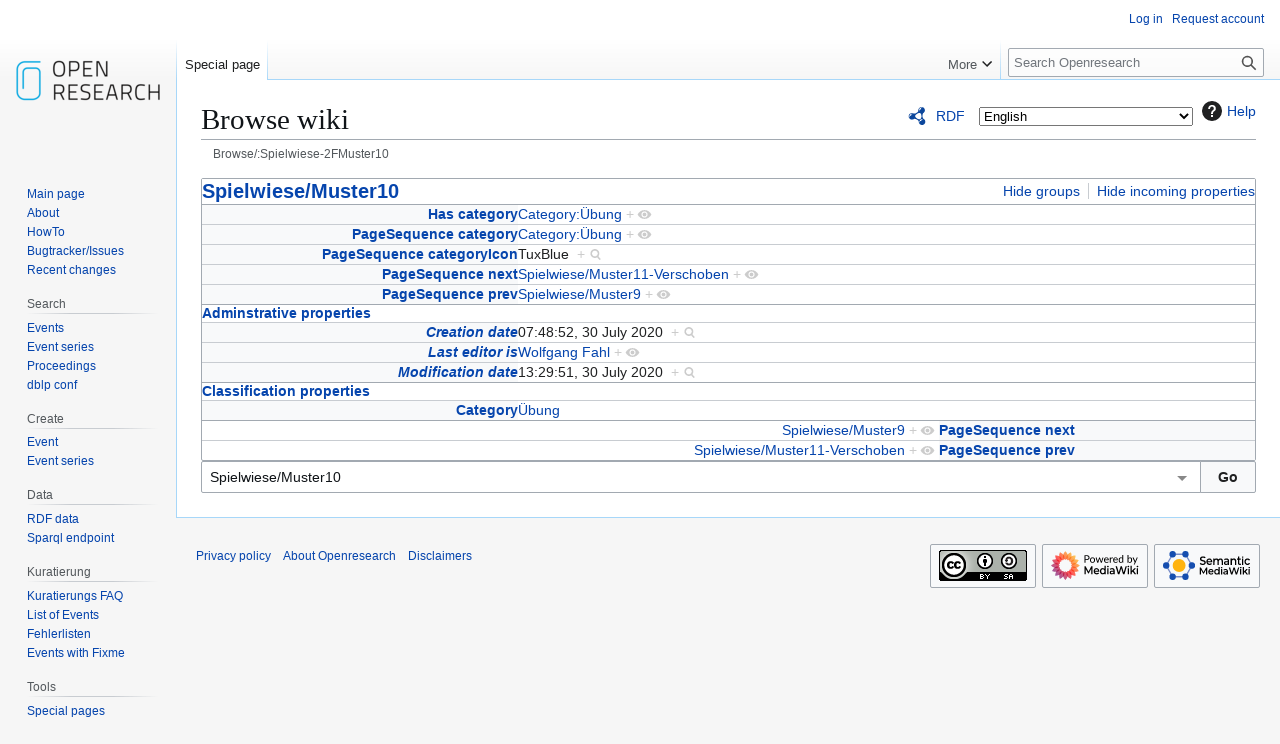

--- FILE ---
content_type: text/html; charset=UTF-8
request_url: https://www.openresearch.org/wiki/Special:Browse/:Spielwiese-2FMuster10
body_size: 13155
content:
<!DOCTYPE html>
<html class="client-nojs" lang="en" dir="ltr">
<head>
<meta charset="UTF-8">
<title>Spielwiese/Muster10</title>
<script>(function(){var className="client-js";var cookie=document.cookie.match(/(?:^|; )openresearchmwclientpreferences=([^;]+)/);if(cookie){cookie[1].split('%2C').forEach(function(pref){className=className.replace(new RegExp('(^| )'+pref.replace(/-clientpref-\w+$|[^\w-]+/g,'')+'-clientpref-\\w+( |$)'),'$1'+pref+'$2');});}document.documentElement.className=className;}());RLCONF={"wgBreakFrames":false,"wgSeparatorTransformTable":["",""],"wgDigitTransformTable":["",""],"wgDefaultDateFormat":"dmy","wgMonthNames":["","January","February","March","April","May","June","July","August","September","October","November","December"],"wgRequestId":"800d20eb301de4f5c32ab0f1","wgCanonicalNamespace":"Special","wgCanonicalSpecialPageName":"Browse","wgNamespaceNumber":-1,"wgPageName":"Special:Browse/:Spielwiese-2FMuster10","wgTitle":"Browse/:Spielwiese-2FMuster10","wgCurRevisionId":0,"wgRevisionId":0,"wgArticleId":0,"wgIsArticle":false,"wgIsRedirect":false,"wgAction":"view","wgUserName":null,"wgUserGroups":["*"],"wgCategories":[],"wgPageViewLanguage":"en","wgPageContentLanguage":"en","wgPageContentModel":"wikitext","wgRelevantPageName":"Special:Browse/:Spielwiese-2FMuster10","wgRelevantArticleId":0,"wgIsProbablyEditable":false,"wgRelevantPageIsProbablyEditable":false,"wgPageFormsTargetName":null,"wgPageFormsAutocompleteValues":[],"wgPageFormsAutocompleteOnAllChars":false,"wgPageFormsFieldProperties":[],"wgPageFormsCargoFields":[],"wgPageFormsDependentFields":[],"wgPageFormsCalendarValues":[],"wgPageFormsCalendarParams":[],"wgPageFormsCalendarHTML":null,"wgPageFormsGridValues":[],"wgPageFormsGridParams":[],"wgPageFormsContLangYes":null,"wgPageFormsContLangNo":null,"wgPageFormsContLangMonths":[],"wgPageFormsHeightForMinimizingInstances":800,"wgPageFormsDelayReload":false,"wgPageFormsShowOnSelect":[],"wgPageFormsScriptPath":"/mediawiki/extensions/PageForms","edgValues":[],"wgPageFormsEDSettings":null,"wgAmericanDates":false,"srfFilteredConfig":null,"egMapsScriptPath":"/mediawiki/extensions/Maps/","egMapsDebugJS":false,"egMapsAvailableServices":["leaflet","googlemaps3"],"egMapsLeafletLayersApiKeys":{"MapBox":"","MapQuestOpen":"","Thunderforest":"","GeoportailFrance":""}};
RLSTATE={"site.styles":"ready","user.styles":"ready","user":"ready","user.options":"loading","mediawiki.ui":"ready","mediawiki.ui.button":"ready","mediawiki.ui.input":"ready","ext.smw.factbox.styles":"ready","ext.smw.browse.styles":"ready","mediawiki.codex.messagebox.styles":"ready","mediawiki.helplink":"ready","skins.vector.styles.legacy":"ready","ext.srf.styles":"ready"};RLPAGEMODULES=["ext.smw.browse","ext.smw.tooltip","site","mediawiki.page.ready","skins.vector.legacy.js","ext.languageSelector","ext.smw.purge"];</script>
<script>(RLQ=window.RLQ||[]).push(function(){mw.loader.impl(function(){return["user.options@12s5i",function($,jQuery,require,module){mw.user.tokens.set({"patrolToken":"+\\","watchToken":"+\\","csrfToken":"+\\"});
}];});});</script>
<link rel="stylesheet" href="/mediawiki/load.php?lang=en&amp;modules=ext.smw.browse.styles%7Cext.smw.factbox.styles%7Cext.srf.styles%7Cmediawiki.codex.messagebox.styles%7Cmediawiki.helplink%2Cui%7Cmediawiki.ui.button%2Cinput%7Cskins.vector.styles.legacy&amp;only=styles&amp;skin=vector">
<script async="" src="/mediawiki/load.php?lang=en&amp;modules=startup&amp;only=scripts&amp;raw=1&amp;skin=vector"></script>
<meta name="ResourceLoaderDynamicStyles" content="">
<link rel="stylesheet" href="/mediawiki/load.php?lang=en&amp;modules=site.styles&amp;only=styles&amp;skin=vector">
<meta name="generator" content="MediaWiki 1.43.6">
<meta name="robots" content="noindex,nofollow,max-image-preview:standard">
<meta name="format-detection" content="telephone=no">
<meta name="viewport" content="width=1120">
<link rel="search" type="application/opensearchdescription+xml" href="/mediawiki/rest.php/v1/search" title="Openresearch (en)">
<link rel="EditURI" type="application/rsd+xml" href="https://www.openresearch.org/mediawiki/api.php?action=rsd">
<link rel="license" href="https://creativecommons.org/licenses/by-sa/2.0/de/">
<link rel="alternate" type="application/atom+xml" title="Openresearch Atom feed" href="/mediawiki/index.php?title=Special:RecentChanges&amp;feed=atom">
</head>
<body class="skin-vector-legacy mediawiki ltr sitedir-ltr mw-hide-empty-elt ns--1 ns-special mw-special-Browse page-Special_Browse_Spielwiese-2FMuster10 rootpage-Special_Browse_Spielwiese-2FMuster10 skin-vector action-view"><div id="mw-page-base" class="noprint"></div>
<div id="mw-head-base" class="noprint"></div>
<div id="content" class="mw-body" role="main">
	<a id="top"></a>
	<div id="siteNotice"></div>
	<div class="mw-indicators">
	<div id="mw-indicator-browse" class="mw-indicator"><div class="smw-page-indicator-rdflink"><a href="/mediawiki/index.php?title=Special:ExportRDF/Spielwiese/Muster10&amp;syntax=rdf">RDF</a></div></div>
	<div id="mw-indicator-languageselector" class="mw-indicator"><span id="languageselector-box-1" class="languageselector " style=""><form name="languageselector-form-1" id="languageselector-form-1" method="get" action="/mediawiki/index.php" style="display:inline;"><input type="hidden" value="Special:Browse/:Spielwiese-2FMuster10" name="title"><select name="setlang" id="languageselector-select-1" style=""><option value="aae">Arbërisht</option><option value="ab">аԥсшәа</option><option value="abs">bahasa ambon</option><option value="ace">Acèh</option><option value="acf">Kwéyòl Sent Lisi</option><option value="acm">عراقي</option><option value="ady">адыгабзэ</option><option value="ady-cyrl">адыгабзэ</option><option value="aeb">تونسي / Tûnsî</option><option value="aeb-arab">تونسي</option><option value="aeb-latn">Tûnsî</option><option value="af">Afrikaans</option><option value="aln">Gegë</option><option value="alt">алтай тил</option><option value="am">አማርኛ</option><option value="ami">Pangcah</option><option value="an">aragonés</option><option value="ang">Ænglisc</option><option value="ann">Obolo</option><option value="anp">अंगिका</option><option value="apc">شامي</option><option value="ar">العربية</option><option value="arc">ܐܪܡܝܐ</option><option value="arn">mapudungun</option><option value="arq">جازايرية</option><option value="ary">الدارجة</option><option value="arz">مصرى</option><option value="as">অসমীয়া</option><option value="ase">American sign language</option><option value="ast">asturianu</option><option value="atj">Atikamekw</option><option value="av">авар</option><option value="avk">Kotava</option><option value="awa">अवधी</option><option value="ay">Aymar aru</option><option value="az">azərbaycanca</option><option value="azb">تۆرکجه</option><option value="ba">башҡортса</option><option value="ban">Basa Bali</option><option value="ban-bali">ᬩᬲᬩᬮᬶ</option><option value="bar">Boarisch</option><option value="bbc">Batak Toba</option><option value="bbc-latn">Batak Toba</option><option value="bcc">جهلسری بلوچی</option><option value="bci">wawle</option><option value="bcl">Bikol Central</option><option value="bdr">Bajau Sama</option><option value="be">беларуская</option><option value="be-tarask">беларуская (тарашкевіца)</option><option value="bew">Betawi</option><option value="bg">български</option><option value="bgc">हरियाणवी</option><option value="bgn">روچ کپتین بلوچی</option><option value="bh">भोजपुरी</option><option value="bho">भोजपुरी</option><option value="bi">Bislama</option><option value="bjn">Banjar</option><option value="blk">ပအိုဝ်ႏဘာႏသာႏ</option><option value="bm">bamanankan</option><option value="bn">বাংলা</option><option value="bo">བོད་ཡིག</option><option value="bpy">বিষ্ণুপ্রিয়া মণিপুরী</option><option value="bqi">بختیاری</option><option value="br">brezhoneg</option><option value="brh">Bráhuí</option><option value="bs">bosanski</option><option value="btm">Batak Mandailing</option><option value="bto">Iriga Bicolano</option><option value="bug">Basa Ugi</option><option value="bxr">буряад</option><option value="ca">català</option><option value="cbk-zam">Chavacano de Zamboanga</option><option value="ccp">𑄌𑄋𑄴𑄟𑄳𑄦</option><option value="cdo">閩東語 / Mìng-dĕ̤ng-ngṳ̄</option><option value="ce">нохчийн</option><option value="ceb">Cebuano</option><option value="ch">Chamoru</option><option value="chn">chinuk wawa</option><option value="chr">ᏣᎳᎩ</option><option value="chy">Tsetsêhestâhese</option><option value="ckb">کوردی</option><option value="co">corsu</option><option value="cps">Capiceño</option><option value="cpx">莆仙語 / Pó-sing-gṳ̂</option><option value="cpx-hans">莆仙语（简体）</option><option value="cpx-hant">莆仙語（繁體）</option><option value="cr">Nēhiyawēwin / ᓀᐦᐃᔭᐍᐏᐣ</option><option value="crh">qırımtatarca</option><option value="crh-cyrl">къырымтатарджа (Кирилл)</option><option value="crh-latn">qırımtatarca (Latin)</option><option value="crh-ro">tatarşa</option><option value="cs">čeština</option><option value="csb">kaszëbsczi</option><option value="cu">словѣньскъ / ⰔⰎⰑⰂⰡⰐⰠⰔⰍⰟ</option><option value="cv">чӑвашла</option><option value="cy">Cymraeg</option><option value="da">dansk</option><option value="dag">dagbanli</option><option value="de">Deutsch</option><option value="de-at">Österreichisches Deutsch</option><option value="de-ch">Schweizer Hochdeutsch</option><option value="de-formal">Deutsch (Sie-Form)</option><option value="dga">Dagaare</option><option value="din">Thuɔŋjäŋ</option><option value="diq">Zazaki</option><option value="dsb">dolnoserbski</option><option value="dtp">Kadazandusun</option><option value="dty">डोटेली</option><option value="dua">Duálá</option><option value="dv">ދިވެހިބަސް</option><option value="dz">ཇོང་ཁ</option><option value="ee">eʋegbe</option><option value="efi">Efịk</option><option value="egl">emiliàn e rumagnòl</option><option value="el">Ελληνικά</option><option value="eml">emiliàn e rumagnòl</option><option value="en" selected="">English</option><option value="en-ca">Canadian English</option><option value="en-gb">British English</option><option value="eo">Esperanto</option><option value="es">español</option><option value="es-formal">español (formal)</option><option value="et">eesti</option><option value="eu">euskara</option><option value="ext">estremeñu</option><option value="fa">فارسی</option><option value="fat">mfantse</option><option value="ff">Fulfulde</option><option value="fi">suomi</option><option value="fit">meänkieli</option><option value="fj">Na Vosa Vakaviti</option><option value="fo">føroyskt</option><option value="fon">fɔ̀ngbè</option><option value="fr">français</option><option value="frc">français cadien</option><option value="frp">arpetan</option><option value="frr">Nordfriisk</option><option value="fur">furlan</option><option value="fy">Frysk</option><option value="ga">Gaeilge</option><option value="gaa">Ga</option><option value="gag">Gagauz</option><option value="gan">贛語</option><option value="gan-hans">赣语（简体）</option><option value="gan-hant">贛語（繁體）</option><option value="gcf">kréyòl Gwadloup</option><option value="gcr">kriyòl gwiyannen</option><option value="gd">Gàidhlig</option><option value="gl">galego</option><option value="gld">на̄ни</option><option value="glk">گیلکی</option><option value="gn">Avañe'ẽ</option><option value="gom">गोंयची कोंकणी / Gõychi Konknni</option><option value="gom-deva">गोंयची कोंकणी</option><option value="gom-latn">Gõychi Konknni</option><option value="gor">Bahasa Hulontalo</option><option value="got">𐌲𐌿𐍄𐌹𐍃𐌺</option><option value="gpe">Ghanaian Pidgin</option><option value="grc">Ἀρχαία ἑλληνικὴ</option><option value="gsw">Alemannisch</option><option value="gu">ગુજરાતી</option><option value="guc">wayuunaiki</option><option value="gur">farefare</option><option value="guw">gungbe</option><option value="gv">Gaelg</option><option value="ha">Hausa</option><option value="hak">客家語 / Hak-kâ-ngî</option><option value="hak-hans">客家语（简体）</option><option value="hak-hant">客家語（繁體）</option><option value="hak-latn">Hak-kâ-ngî (Pha̍k-fa-sṳ)</option><option value="haw">Hawaiʻi</option><option value="he">עברית</option><option value="hi">हिन्दी</option><option value="hif">Fiji Hindi</option><option value="hif-latn">Fiji Hindi</option><option value="hil">Ilonggo</option><option value="hno">ہندکو</option><option value="hr">hrvatski</option><option value="hrx">Hunsrik</option><option value="hsb">hornjoserbsce</option><option value="hsn">湘語</option><option value="ht">Kreyòl ayisyen</option><option value="hu">magyar</option><option value="hu-formal">magyar (formal)</option><option value="hy">հայերեն</option><option value="hyw">Արեւմտահայերէն</option><option value="ia">interlingua</option><option value="iba">Jaku Iban</option><option value="ibb">ibibio</option><option value="id">Bahasa Indonesia</option><option value="ie">Interlingue</option><option value="ig">Igbo</option><option value="igl">Igala</option><option value="ii">ꆇꉙ</option><option value="ik">Iñupiatun</option><option value="ike-cans">ᐃᓄᒃᑎᑐᑦ</option><option value="ike-latn">inuktitut</option><option value="ilo">Ilokano</option><option value="inh">гӀалгӀай</option><option value="io">Ido</option><option value="is">íslenska</option><option value="isv-cyrl">меджусловјанскы</option><option value="isv-latn">medžuslovjansky</option><option value="it">italiano</option><option value="iu">ᐃᓄᒃᑎᑐᑦ / inuktitut</option><option value="ja">日本語</option><option value="jam">Patois</option><option value="jbo">la .lojban.</option><option value="jut">jysk</option><option value="jv">Jawa</option><option value="ka">ქართული</option><option value="kaa">Qaraqalpaqsha</option><option value="kab">Taqbaylit</option><option value="kai">Karai-karai</option><option value="kbd">адыгэбзэ</option><option value="kbd-cyrl">адыгэбзэ</option><option value="kbp">Kabɩyɛ</option><option value="kcg">Tyap</option><option value="kea">kabuverdianu</option><option value="kg">Kongo</option><option value="kge">Kumoring</option><option value="khw">کھوار</option><option value="ki">Gĩkũyũ</option><option value="kiu">Kırmancki</option><option value="kjh">хакас</option><option value="kjp">ဖၠုံလိက်</option><option value="kk">қазақша</option><option value="kk-arab">قازاقشا (تٴوتە)</option><option value="kk-cn">قازاقشا (جۇنگو)</option><option value="kk-cyrl">қазақша (кирил)</option><option value="kk-kz">қазақша (Қазақстан)</option><option value="kk-latn">qazaqşa (latın)</option><option value="kk-tr">qazaqşa (Türkïya)</option><option value="kl">kalaallisut</option><option value="km">ភាសាខ្មែរ</option><option value="kn">ಕನ್ನಡ</option><option value="knc">Yerwa Kanuri</option><option value="ko">한국어</option><option value="ko-kp">조선말</option><option value="koi">перем коми</option><option value="kr">kanuri</option><option value="krc">къарачай-малкъар</option><option value="kri">Krio</option><option value="krj">Kinaray-a</option><option value="krl">karjal</option><option value="ks">कॉशुर / کٲشُر</option><option value="ks-arab">کٲشُر</option><option value="ks-deva">कॉशुर</option><option value="ksh">Ripoarisch</option><option value="ksw">စှီၤ</option><option value="ku">kurdî</option><option value="ku-arab">کوردی (عەرەبی)</option><option value="ku-latn">kurdî (latînî)</option><option value="kum">къумукъ</option><option value="kus">Kʋsaal</option><option value="kv">коми</option><option value="kw">kernowek</option><option value="ky">кыргызча</option><option value="la">Latina</option><option value="lad">Ladino</option><option value="lb">Lëtzebuergesch</option><option value="lbe">лакку</option><option value="lez">лезги</option><option value="lfn">Lingua Franca Nova</option><option value="lg">Luganda</option><option value="li">Limburgs</option><option value="lij">Ligure</option><option value="liv">Līvõ kēļ</option><option value="lki">لەکی</option><option value="lld">Ladin</option><option value="lmo">lombard</option><option value="ln">lingála</option><option value="lo">ລາວ</option><option value="loz">Silozi</option><option value="lrc">لۊری شومالی</option><option value="lt">lietuvių</option><option value="ltg">latgaļu</option><option value="lua">ciluba</option><option value="lus">Mizo ţawng</option><option value="luz">لئری دوٙمینی</option><option value="lv">latviešu</option><option value="lzh">文言</option><option value="lzz">Lazuri</option><option value="mad">Madhurâ</option><option value="mag">मगही</option><option value="mai">मैथिली</option><option value="map-bms">Basa Banyumasan</option><option value="mdf">мокшень</option><option value="mg">Malagasy</option><option value="mhr">олык марий</option><option value="mi">Māori</option><option value="min">Minangkabau</option><option value="mk">македонски</option><option value="ml">മലയാളം</option><option value="mn">монгол</option><option value="mnc">manju gisun</option><option value="mnc-latn">manju gisun</option><option value="mnc-mong">ᠮᠠᠨᠵᡠ ᡤᡳᠰᡠᠨ</option><option value="mni">ꯃꯤꯇꯩ ꯂꯣꯟ</option><option value="mnw">ဘာသာမန်</option><option value="mo">молдовеняскэ</option><option value="mos">moore</option><option value="mr">मराठी</option><option value="mrh">Mara</option><option value="mrj">кырык мары</option><option value="ms">Bahasa Melayu</option><option value="ms-arab">بهاس ملايو</option><option value="mt">Malti</option><option value="mui">Baso Palembang</option><option value="mwl">Mirandés</option><option value="my">မြန်မာဘာသာ</option><option value="myv">эрзянь</option><option value="mzn">مازِرونی</option><option value="na">Dorerin Naoero</option><option value="nah">Nāhuatl</option><option value="nan">閩南語 / Bân-lâm-gú</option><option value="nan-hant">閩南語（傳統漢字）</option><option value="nan-latn-pehoeji">Bân-lâm-gú (Pe̍h-ōe-jī)</option><option value="nan-latn-tailo">Bân-lâm-gú (Tâi-lô)</option><option value="nap">Napulitano</option><option value="nb">norsk bokmål</option><option value="nds">Plattdüütsch</option><option value="nds-nl">Nedersaksies</option><option value="ne">नेपाली</option><option value="new">नेपाल भाषा</option><option value="nia">Li Niha</option><option value="nit">కొలామి</option><option value="niu">Niuē</option><option value="nl">Nederlands</option><option value="nl-informal">Nederlands (informeel)</option><option value="nmz">nawdm</option><option value="nn">norsk nynorsk</option><option value="nod">ᨣᩤᩴᨾᩮᩬᩥᨦ</option><option value="nog">ногайша</option><option value="nov">Novial</option><option value="nqo">ߒߞߏ</option><option value="nr">isiNdebele seSewula</option><option value="nrm">Nouormand</option><option value="nso">Sesotho sa Leboa</option><option value="nup">Nupe</option><option value="nv">Diné bizaad</option><option value="ny">Chi-Chewa</option><option value="nyn">runyankore</option><option value="nyo">Orunyoro</option><option value="nys">Nyunga</option><option value="oc">occitan</option><option value="ojb">Ojibwemowin</option><option value="olo">livvinkarjala</option><option value="om">Oromoo</option><option value="or">ଓଡ଼ିଆ</option><option value="os">ирон</option><option value="pa">ਪੰਜਾਬੀ</option><option value="pag">Pangasinan</option><option value="pam">Kapampangan</option><option value="pap">Papiamentu</option><option value="pcd">Picard</option><option value="pcm">Naijá</option><option value="pdc">Deitsch</option><option value="pdt">Plautdietsch</option><option value="pfl">Pälzisch</option><option value="pi">पालि</option><option value="pih">Norfuk / Pitkern</option><option value="pl">polski</option><option value="pms">Piemontèis</option><option value="pnb">پنجابی</option><option value="pnt">Ποντιακά</option><option value="prg">prūsiskan</option><option value="ps">پښتو</option><option value="pt">português</option><option value="pt-br">português do Brasil</option><option value="pwn">pinayuanan</option><option value="qu">Runa Simi</option><option value="qug">Runa shimi</option><option value="rgn">Rumagnôl</option><option value="rif">Tarifit</option><option value="rki">ရခိုင်</option><option value="rm">rumantsch</option><option value="rmc">romaňi čhib</option><option value="rmy">romani čhib</option><option value="rn">ikirundi</option><option value="ro">română</option><option value="roa-tara">tarandíne</option><option value="rsk">руски</option><option value="ru">русский</option><option value="rue">русиньскый</option><option value="rup">armãneashti</option><option value="ruq">Vlăheşte</option><option value="ruq-cyrl">Влахесте</option><option value="ruq-latn">Vlăheşte</option><option value="rut">мыхаӀбишды</option><option value="rw">Ikinyarwanda</option><option value="ryu">うちなーぐち</option><option value="sa">संस्कृतम्</option><option value="sah">саха тыла</option><option value="sat">ᱥᱟᱱᱛᱟᱲᱤ</option><option value="sc">sardu</option><option value="scn">sicilianu</option><option value="sco">Scots</option><option value="sd">سنڌي</option><option value="sdc">Sassaresu</option><option value="sdh">کوردی خوارگ</option><option value="se">davvisámegiella</option><option value="se-fi">davvisámegiella (Suoma bealde)</option><option value="se-no">davvisámegiella (Norgga bealde)</option><option value="se-se">davvisámegiella (Ruoŧa bealde)</option><option value="sei">Cmique Itom</option><option value="ses">Koyraboro Senni</option><option value="sg">Sängö</option><option value="sgs">žemaitėška</option><option value="sh">srpskohrvatski / српскохрватски</option><option value="sh-cyrl">српскохрватски (ћирилица)</option><option value="sh-latn">srpskohrvatski (latinica)</option><option value="shi">Taclḥit</option><option value="shn">ၽႃႇသႃႇတႆး </option><option value="shy">tacawit</option><option value="shy-latn">tacawit</option><option value="si">සිංහල</option><option value="sjd">кӣллт са̄мь кӣлл</option><option value="sje">bidumsámegiella</option><option value="sk">slovenčina</option><option value="skr">سرائیکی</option><option value="skr-arab">سرائیکی</option><option value="sl">slovenščina</option><option value="sli">Schläsch</option><option value="sm">Gagana Samoa</option><option value="sma">åarjelsaemien</option><option value="smn">anarâškielâ</option><option value="sms">nuõrttsääʹmǩiõll</option><option value="sn">chiShona</option><option value="so">Soomaaliga</option><option value="sq">shqip</option><option value="sr">српски / srpski</option><option value="sr-ec">српски (ћирилица)</option><option value="sr-el">srpski (latinica)</option><option value="srn">Sranantongo</option><option value="sro">sardu campidanesu</option><option value="ss">SiSwati</option><option value="st">Sesotho</option><option value="stq">Seeltersk</option><option value="sty">себертатар</option><option value="su">Sunda</option><option value="sv">svenska</option><option value="sw">Kiswahili</option><option value="syl">ꠍꠤꠟꠐꠤ</option><option value="szl">ślůnski</option><option value="szy">Sakizaya</option><option value="ta">தமிழ்</option><option value="tay">Tayal</option><option value="tcy">ತುಳು</option><option value="tdd">ᥖᥭᥰ ᥖᥬᥲ ᥑᥨᥒᥰ</option><option value="te">తెలుగు</option><option value="tet">tetun</option><option value="tg">тоҷикӣ</option><option value="tg-cyrl">тоҷикӣ</option><option value="tg-latn">tojikī</option><option value="th">ไทย</option><option value="ti">ትግርኛ</option><option value="tig">ትግሬ</option><option value="tk">Türkmençe</option><option value="tl">Tagalog</option><option value="tly">tolışi</option><option value="tn">Setswana</option><option value="to">lea faka-Tonga</option><option value="tok">toki pona</option><option value="tpi">Tok Pisin</option><option value="tr">Türkçe</option><option value="tru">Ṫuroyo</option><option value="trv">Seediq</option><option value="ts">Xitsonga</option><option value="tt">татарча / tatarça</option><option value="tt-cyrl">татарча</option><option value="tt-latn">tatarça</option><option value="ttj">Orutooro</option><option value="tum">chiTumbuka</option><option value="tw">Twi</option><option value="ty">reo tahiti</option><option value="tyv">тыва дыл</option><option value="tzm">ⵜⴰⵎⴰⵣⵉⵖⵜ</option><option value="udm">удмурт</option><option value="ug">ئۇيغۇرچە / Uyghurche</option><option value="ug-arab">ئۇيغۇرچە</option><option value="ug-latn">Uyghurche</option><option value="uk">українська</option><option value="ur">اردو</option><option value="uz">oʻzbekcha / ўзбекча</option><option value="ve">Tshivenda</option><option value="vec">vèneto</option><option value="vep">vepsän kel’</option><option value="vi">Tiếng Việt</option><option value="vls">West-Vlams</option><option value="vmf">Mainfränkisch</option><option value="vmw">emakhuwa</option><option value="vo">Volapük</option><option value="vot">Vaďďa</option><option value="vro">võro</option><option value="wa">walon</option><option value="wal">wolaytta</option><option value="war">Winaray</option><option value="wls">Fakaʻuvea</option><option value="wo">Wolof</option><option value="wuu">吴语</option><option value="wuu-hans">吴语（简体）</option><option value="wuu-hant">吳語（正體）</option><option value="xal">хальмг</option><option value="xh">isiXhosa</option><option value="xmf">მარგალური</option><option value="xsy">saisiyat</option><option value="yi">ייִדיש</option><option value="yo">Yorùbá</option><option value="yrl">Nhẽẽgatú</option><option value="yue">粵語</option><option value="yue-hans">粵语（简体）</option><option value="yue-hant">粵語（繁體）</option><option value="za">Vahcuengh</option><option value="zea">Zeêuws</option><option value="zgh">ⵜⴰⵎⴰⵣⵉⵖⵜ ⵜⴰⵏⴰⵡⴰⵢⵜ</option><option value="zh">中文</option><option value="zh-cn">中文（中国大陆）</option><option value="zh-hans">中文（简体）</option><option value="zh-hant">中文（繁體）</option><option value="zh-hk">中文（香港）</option><option value="zh-mo">中文（澳門）</option><option value="zh-my">中文（马来西亚）</option><option value="zh-sg">中文（新加坡）</option><option value="zh-tw">中文（臺灣）</option><option value="zu">isiZulu</option></select><input id="languageselector-commit-1" style="" type="submit" value="set"></form></span></div>
	<div id="mw-indicator-mw-helplink" class="mw-indicator"><a href="https://www.semantic-mediawiki.org/wiki/Help:Special:Browse" target="_blank" class="mw-helplink"><span class="mw-helplink-icon"></span>Help</a></div>
	</div>
	<h1 id="firstHeading" class="firstHeading mw-first-heading">Browse wiki</h1>
	<div id="bodyContent" class="vector-body">
		
		<div id="contentSub"><div id="mw-content-subtitle"><div class="subpages"><div id="breadcrumbs2"><span id="breadcrumbs2-currentitle">Browse/:Spielwiese-2FMuster10</span></div></div></div></div>
		<div id="contentSub2"></div>
		
		<div id="jump-to-nav"></div>
		<a class="mw-jump-link" href="#mw-head">Jump to navigation</a>
		<a class="mw-jump-link" href="#searchInput">Jump to search</a>
		<div id="mw-content-text" class="mw-body-content"><div
	class="smw-browse"
	data-mw-smw-browse-subject="{&quot;dbkey&quot;:&quot;Spielwiese\/Muster10&quot;,&quot;ns&quot;:0,&quot;iw&quot;:&quot;&quot;,&quot;subobject&quot;:&quot;&quot;}"
	data-mw-smw-browse-options="{&quot;dir&quot;:null,&quot;lang&quot;:&quot;en&quot;,&quot;group&quot;:null,&quot;printable&quot;:null,&quot;offset&quot;:null,&quot;including&quot;:false,&quot;showInverse&quot;:false,&quot;showAll&quot;:true,&quot;showGroup&quot;:true,&quot;showSort&quot;:false,&quot;api&quot;:true,&quot;valuelistlimit.out&quot;:&quot;30&quot;,&quot;valuelistlimit.in&quot;:&quot;20&quot;}"
>
	
	<noscript><div class="cdx-message cdx-message--block cdx-message--error"><span class="cdx-message__icon"></span><div class="cdx-message__content">This page or action requires JavaScript to work. Please enable JavaScript in your browser or use a browser where it is supported, so that functionality can be provided as requested. For further assistance, please have a look at the <a rel="nofollow" class="external text" href="https://www.semantic-mediawiki.org/wiki/Help:Noscript">noscript</a> help page.</div></div></noscript>
	<div class="smw-browse-content">
		<div class="smw-factbox" aria-busy="true">
	<div class="smw-factbox-header mw-sticky-header-element">
		<div class="smw-factbox-title" role="heading" aria-level="2"><a href="/wiki/Spielwiese/Muster10" title="Spielwiese/Muster10">Spielwiese/Muster10</a></div>
		<div class="smw-factbox-actions"><a href="/mediawiki/index.php?title=Special:Browse&amp;offset=0&amp;dir=both&amp;article=Spielwiese%2FMuster10&amp;group=hide" class="smw-browse-hide-group">Hide groups</a><a href="/mediawiki/index.php?title=Special:Browse&amp;offset=0&amp;dir=out&amp;article=Spielwiese%2FMuster10" class="smw_browse_hide_incoming">Hide incoming properties</a></div>
	</div>
	<div
	class="smw-factbox-section"
	
	
><div class="cdx-message cdx-message--block cdx-message--notice smw-factbox-message"><span class="cdx-message__icon"></span><div class="cdx-message__content">Information is currently being retrieved from the backend.</div></div></div>
</div>
		<form class="smw-browse-search" name="smwbrowse" action="/wiki/Special:Browse" method="get" role="search">
			<input
				name="article"
				id="smw-page-input"
				class="smw-browse-search-input smw-page-input autocomplete-arrow mw-ui-input"
				value="Spielwiese/Muster10"
				placeholder="Enter the name of the page to start browsing from."
				autocomplete="off">
			<input type="submit" class="smw-browse-search-button mw-ui-button" value="Go">
			<input type="hidden" name="title" value="Special:Browse">
		</form>
	</div>
</div>
<div class="printfooter" data-nosnippet="">Retrieved from "<a dir="ltr" href="https://www.openresearch.org/wiki/Special:Browse/:Spielwiese-2FMuster10">https://www.openresearch.org/wiki/Special:Browse/:Spielwiese-2FMuster10</a>"</div></div>
		<div id="catlinks" class="catlinks catlinks-allhidden" data-mw="interface"></div>
	</div>
</div>

<div id="mw-navigation">
	<h2>Navigation menu</h2>
	<div id="mw-head">
		
<nav id="p-personal" class="mw-portlet mw-portlet-personal vector-user-menu-legacy vector-menu" aria-labelledby="p-personal-label"  >
	<h3
		id="p-personal-label"
		
		class="vector-menu-heading "
	>
		<span class="vector-menu-heading-label">Personal tools</span>
	</h3>
	<div class="vector-menu-content">
		
		<ul class="vector-menu-content-list">
			
			<li id="pt-login" class="mw-list-item"><a href="/mediawiki/index.php?title=Special:UserLogin&amp;returnto=Special%3ABrowse%2F%3ASpielwiese-2FMuster10" title="You are encouraged to log in; however, it is not mandatory [o]" accesskey="o"><span>Log in</span></a></li><li id="pt-createaccount" class="mw-list-item"><a href="/wiki/Special:RequestAccount" title="You are encouraged to create an account and log in; however, it is not mandatory"><span>Request account</span></a></li>
		</ul>
		
	</div>
</nav>

		<div id="left-navigation">
			
<nav id="p-namespaces" class="mw-portlet mw-portlet-namespaces vector-menu-tabs vector-menu-tabs-legacy vector-menu" aria-labelledby="p-namespaces-label"  >
	<h3
		id="p-namespaces-label"
		
		class="vector-menu-heading "
	>
		<span class="vector-menu-heading-label">Namespaces</span>
	</h3>
	<div class="vector-menu-content">
		
		<ul class="vector-menu-content-list">
			
			<li id="ca-nstab-special" class="selected mw-list-item"><a href="/wiki/Special:Browse/:Spielwiese-2FMuster10" title="This is a special page, and it cannot be edited"><span>Special page</span></a></li>
		</ul>
		
	</div>
</nav>

			
<nav id="p-variants" class="mw-portlet mw-portlet-variants emptyPortlet vector-menu-dropdown vector-menu" aria-labelledby="p-variants-label"  >
	<input type="checkbox"
		id="p-variants-checkbox"
		role="button"
		aria-haspopup="true"
		data-event-name="ui.dropdown-p-variants"
		class="vector-menu-checkbox"
		aria-labelledby="p-variants-label"
	>
	<label
		id="p-variants-label"
		
		class="vector-menu-heading "
	>
		<span class="vector-menu-heading-label">English</span>
	</label>
	<div class="vector-menu-content">
		
		<ul class="vector-menu-content-list">
			
			
		</ul>
		
	</div>
</nav>

		</div>
		<div id="right-navigation">
			
<nav id="p-views" class="mw-portlet mw-portlet-views emptyPortlet vector-menu-tabs vector-menu-tabs-legacy vector-menu" aria-labelledby="p-views-label"  >
	<h3
		id="p-views-label"
		
		class="vector-menu-heading "
	>
		<span class="vector-menu-heading-label">Views</span>
	</h3>
	<div class="vector-menu-content">
		
		<ul class="vector-menu-content-list">
			
			
		</ul>
		
	</div>
</nav>

			
<nav id="p-cactions" class="mw-portlet mw-portlet-cactions vector-menu-dropdown vector-menu" aria-labelledby="p-cactions-label"  title="More options" >
	<input type="checkbox"
		id="p-cactions-checkbox"
		role="button"
		aria-haspopup="true"
		data-event-name="ui.dropdown-p-cactions"
		class="vector-menu-checkbox"
		aria-labelledby="p-cactions-label"
	>
	<label
		id="p-cactions-label"
		
		class="vector-menu-heading "
	>
		<span class="vector-menu-heading-label">More</span>
	</label>
	<div class="vector-menu-content">
		
		<ul class="vector-menu-content-list">
			
			<li id="ca-purge" class="is-disabled mw-list-item"><a href="/mediawiki/index.php?title=Special:Browse/:Spielwiese-2FMuster10&amp;action=purge"><span>Refresh</span></a></li>
		</ul>
		
	</div>
</nav>

			
<div id="p-search" role="search" class="vector-search-box-vue  vector-search-box-show-thumbnail vector-search-box-auto-expand-width vector-search-box">
	<h3 >Search</h3>
	<form action="/mediawiki/index.php" id="searchform" class="vector-search-box-form">
		<div id="simpleSearch"
			class="vector-search-box-inner"
			 data-search-loc="header-navigation">
			<input class="vector-search-box-input"
				 type="search" name="search" placeholder="Search Openresearch" aria-label="Search Openresearch" autocapitalize="sentences" title="Search Openresearch [f]" accesskey="f" id="searchInput"
			>
			<input type="hidden" name="title" value="Special:Search">
			<input id="mw-searchButton"
				 class="searchButton mw-fallbackSearchButton" type="submit" name="fulltext" title="Search the pages for this text" value="Search">
			<input id="searchButton"
				 class="searchButton" type="submit" name="go" title="Go to a page with this exact name if it exists" value="Go">
		</div>
	</form>
</div>

		</div>
	</div>
	
<div id="mw-panel" class="vector-legacy-sidebar">
	<div id="p-logo" role="banner">
		<a class="mw-wiki-logo" href="/wiki/Main_Page"
			title="Visit the main page"></a>
	</div>
	
<nav id="p-navigation" class="mw-portlet mw-portlet-navigation vector-menu-portal portal vector-menu" aria-labelledby="p-navigation-label"  >
	<h3
		id="p-navigation-label"
		
		class="vector-menu-heading "
	>
		<span class="vector-menu-heading-label">Navigation</span>
	</h3>
	<div class="vector-menu-content">
		
		<ul class="vector-menu-content-list">
			
			<li id="n-mainpage-description" class="mw-list-item"><a href="/wiki/Main_Page" title="Visit the main page [z]" accesskey="z"><span>Main page</span></a></li><li id="n-about" class="mw-list-item"><a href="/wiki/Openresearch:About"><span>About</span></a></li><li id="n-HowTo" class="mw-list-item"><a href="https://www.openresearch.org/wiki/Openresearch:HowTo" rel="nofollow"><span>HowTo</span></a></li><li id="n-Bugtracker/Issues" class="mw-list-item"><a href="https://github.com/SmartDataAnalytics/OpenResearch/issues" rel="nofollow"><span>Bugtracker/Issues</span></a></li><li id="n-recentchanges" class="mw-list-item"><a href="/wiki/Special:RecentChanges" title="A list of recent changes in the wiki [r]" accesskey="r"><span>Recent changes</span></a></li>
		</ul>
		
	</div>
</nav>

	
<nav id="p-Search" class="mw-portlet mw-portlet-Search vector-menu-portal portal vector-menu" aria-labelledby="p-Search-label"  >
	<h3
		id="p-Search-label"
		
		class="vector-menu-heading "
	>
		<span class="vector-menu-heading-label">Search</span>
	</h3>
	<div class="vector-menu-content">
		
		<ul class="vector-menu-content-list">
			
			<li id="n-Events" class="mw-list-item"><a href="https://www.openresearch.org/mediawiki/index.php?title=Events&amp;field=Science&amp;type=Science" rel="nofollow"><span>Events</span></a></li><li id="n-Event-series" class="mw-list-item"><a href="https://www.openresearch.org/mediawiki/index.php?title=Series&amp;field=Science&amp;type=Science" rel="nofollow"><span>Event series</span></a></li><li id="n-Proceedings" class="mw-list-item"><a href="http://ptp.bitplan.com" rel="nofollow"><span>Proceedings</span></a></li><li id="n-dblp-conf" class="mw-list-item"><a href="https://confident.dbis.rwth-aachen.de/dblpconf/" rel="nofollow"><span>dblp conf</span></a></li>
		</ul>
		
	</div>
</nav>

<nav id="p-Create" class="mw-portlet mw-portlet-Create vector-menu-portal portal vector-menu" aria-labelledby="p-Create-label"  >
	<h3
		id="p-Create-label"
		
		class="vector-menu-heading "
	>
		<span class="vector-menu-heading-label">Create</span>
	</h3>
	<div class="vector-menu-content">
		
		<ul class="vector-menu-content-list">
			
			<li id="n-Event" class="mw-list-item"><a href="/wiki/Special:FormEdit/Event"><span>Event</span></a></li><li id="n-Event-series" class="mw-list-item"><a href="/wiki/Special:FormEdit/EventSeries"><span>Event series</span></a></li>
		</ul>
		
	</div>
</nav>

<nav id="p-Data" class="mw-portlet mw-portlet-Data vector-menu-portal portal vector-menu" aria-labelledby="p-Data-label"  >
	<h3
		id="p-Data-label"
		
		class="vector-menu-heading "
	>
		<span class="vector-menu-heading-label">Data</span>
	</h3>
	<div class="vector-menu-content">
		
		<ul class="vector-menu-content-list">
			
			<li id="n-RDF-data" class="mw-list-item"><a href="https://www.openresearch.org/wiki/Special:ExportRDF" rel="nofollow"><span>RDF data</span></a></li><li id="n-Sparql-endpoint" class="mw-list-item"><a href="https://www.openresearch.org/wiki/Sparql_end_point" rel="nofollow"><span>Sparql endpoint</span></a></li>
		</ul>
		
	</div>
</nav>

<nav id="p-Kuratierung" class="mw-portlet mw-portlet-Kuratierung vector-menu-portal portal vector-menu" aria-labelledby="p-Kuratierung-label"  >
	<h3
		id="p-Kuratierung-label"
		
		class="vector-menu-heading "
	>
		<span class="vector-menu-heading-label">Kuratierung</span>
	</h3>
	<div class="vector-menu-content">
		
		<ul class="vector-menu-content-list">
			
			<li id="n-Kuratierungs-FAQ" class="mw-list-item"><a href="/wiki/Kuratierungs_FAQ"><span>Kuratierungs FAQ</span></a></li><li id="n-List-of-Events" class="mw-list-item"><a href="/wiki/List_of_Events"><span>List of Events</span></a></li><li id="n-Fehlerlisten" class="mw-list-item"><a href="/wiki/Kuratierungs_FAQ#Fehlerlisten"><span>Fehlerlisten</span></a></li><li id="n-Events-with-Fixme" class="mw-list-item"><a href="/wiki/List_of_Events_with_Fixme"><span>Events with Fixme</span></a></li>
		</ul>
		
	</div>
</nav>

<nav id="p-tb" class="mw-portlet mw-portlet-tb vector-menu-portal portal vector-menu" aria-labelledby="p-tb-label"  >
	<h3
		id="p-tb-label"
		
		class="vector-menu-heading "
	>
		<span class="vector-menu-heading-label">Tools</span>
	</h3>
	<div class="vector-menu-content">
		
		<ul class="vector-menu-content-list">
			
			<li id="t-specialpages" class="mw-list-item"><a href="/wiki/Special:SpecialPages" title="A list of all special pages [q]" accesskey="q"><span>Special pages</span></a></li><li id="t-print" class="mw-list-item"><a href="javascript:print();" rel="alternate" title="Printable version of this page [p]" accesskey="p"><span>Printable version</span></a></li>
		</ul>
		
	</div>
</nav>

	
</div>

</div>

<footer id="footer" class="mw-footer" >
	<ul id="footer-info">
</ul>

	<ul id="footer-places">
	<li id="footer-places-privacy"><a href="/wiki/Openresearch:Privacy_policy">Privacy policy</a></li>
	<li id="footer-places-about"><a href="/wiki/Openresearch:About">About Openresearch</a></li>
	<li id="footer-places-disclaimers"><a href="/wiki/Openresearch:General_disclaimer">Disclaimers</a></li>
</ul>

	<ul id="footer-icons" class="noprint">
	<li id="footer-copyrightico"><a href="https://creativecommons.org/licenses/by-sa/2.0/de/" class="cdx-button cdx-button--fake-button cdx-button--size-large cdx-button--fake-button--enabled"><img src="https://licensebuttons.net/l/by-sa/2.0/88x31.png" alt="CC BY-SA licenses" width="88" height="31" loading="lazy"></a></li>
	<li id="footer-poweredbyico"><a href="https://www.mediawiki.org/" class="cdx-button cdx-button--fake-button cdx-button--size-large cdx-button--fake-button--enabled"><img src="/mediawiki/resources/assets/poweredby_mediawiki.svg" alt="Powered by MediaWiki" width="88" height="31" loading="lazy"></a></li>
	<li id="footer-poweredbysmwico"><a href="https://www.semantic-mediawiki.org/wiki/Semantic_MediaWiki" class="cdx-button cdx-button--fake-button cdx-button--size-large cdx-button--fake-button--enabled"><img src="/mediawiki/extensions/SemanticMediaWiki/res/smw/assets/logo_footer.svg" alt="Powered by Semantic MediaWiki" class="smw-footer" width="88" height="31" loading="lazy"></a></li>
</ul>

</footer>

<script>(RLQ=window.RLQ||[]).push(function(){mw.log.warn("This page is using the deprecated ResourceLoader module \"mediawiki.ui\".\n[1.41] Please use Codex. See migration guidelines: https://www.mediawiki.org/wiki/Codex/Migrating_from_MediaWiki_UI");mw.log.warn("This page is using the deprecated ResourceLoader module \"mediawiki.ui.button\".\n[1.41] Please use Codex. See migration guidelines: https://www.mediawiki.org/wiki/Codex/Migrating_from_MediaWiki_UI");mw.log.warn("This page is using the deprecated ResourceLoader module \"mediawiki.ui.input\".\n[1.41] Please use Codex. See migration guidelines: https://www.mediawiki.org/wiki/Codex/Migrating_from_MediaWiki_UI");mw.config.set({"wgBackendResponseTime":529});});</script>
<!-- Matomo -->
<script type="text/javascript">
  var _paq = _paq || [];
  _paq.push(["trackPageView"]);
  _paq.push(["enableLinkTracking"]);

  (function() {
    var u = (("https:" == document.location.protocol) ? "https" : "http") + "://"+"support.tib.eu/piwik/";
    _paq.push(["setTrackerUrl", u+"piwik.php"]);
    _paq.push(["setSiteId", "25"]);
    var d=document, g=d.createElement("script"), s=d.getElementsByTagName("script")[0]; g.type="text/javascript";
    g.defer=true; g.async=true; g.src=u+"piwik.js"; s.parentNode.insertBefore(g,s);
  })();
</script>
<!-- End Matomo Code -->

<!-- Matomo Image Tracker -->
<noscript><img src="https://support.tib.eu/piwik/piwik.php?idsite=25&rec=1" style="border:0" alt="" /></noscript>
<!-- End Matomo -->
</body>
</html>